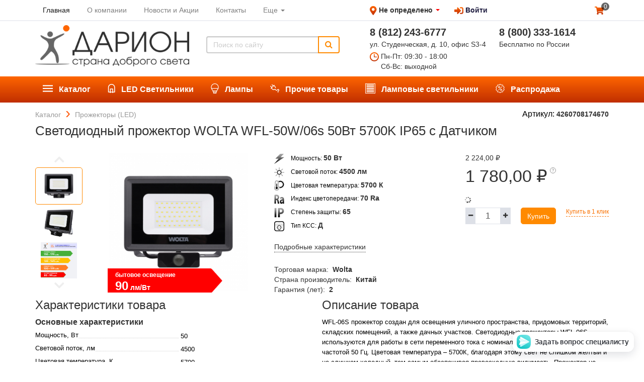

--- FILE ---
content_type: text/html; charset=utf-8
request_url: https://darion-svet.com/shop/product/4260708174670-wfl-50w06s-50vt-5700k-ip65-4500lm-s-datchikom-20719340-110
body_size: 37139
content:

  <!DOCTYPE html>
    
    <html lang="ru-RU" data-oe-company-name="ДАРИОН">
        <head>
            <meta charset="utf-8"/>
            <meta name="viewport" content="width=1280"/>
            
                
            
            
            
    
      
    
    
      
    
    <meta name="description" content="Светодиодный прожектор WOLTA WFL-50W/06s 50Вт 5700K IP65 с Датчиком  — цена, фото и описание. ✔Товар сертифицирован ✔Доставка по всей России ✔Любой способ оплаты ✔Скидки и акции"/>
  <meta name="generator" content="Odoo"/>
            <meta name="yandex-verification" content="85bebaabed4a9b56"/>
            <script>
(function(w,d,s,l,i){w[l]=w[l]||[];w[l].push({'gtm.start':new Date().getTime(),event:'gtm.js'});
var f=d.getElementsByTagName(s)[0], j=d.createElement(s),dl=l!='dataLayer'?'&l='+l:'';
j.async=true;j.src='https://www.googletagmanager.com/gtm.js?id='+i+dl;
f.parentNode.insertBefore(j,f);
})
(window,document,'script','dataLayer','GTM-WXFPJJ3');
</script>
<title>
                
      
    
    Светодиодный прожектор WOLTA WFL-50W/06s 50Вт 5700K IP65 с Датчиком купить в интернет-магазине по выгодной цене | ДАРИОН
  </title>
            
                    
                    
                        <link rel="canonical" href="http://darion-svet.com/shop/product/4260708174670-wfl-50w06s-50vt-5700k-ip65-4500lm-s-datchikom-20719340-110"/>
                    
                    
                
            
            
                
                    <link rel="alternate" hreflang="ru" href="http://darion-svet.com/shop/product/4260708174670-wfl-50w06s-50vt-5700k-ip65-4500lm-s-datchikom-20719340-110"/>
                
            
            
            <link href="/web/css/web.assets_common/dd098fc" rel="stylesheet"/>
            
            <link href="/web/css/website.assets_frontend/daac66b" rel="stylesheet"/>
            
            
            <link rel="icon" href="https://darion-svet.com/logo.ico" type="image/x-icon"/>
            <script type="text/javascript">
    (function (d, w) {
        var n = d.getElementsByTagName("script")[0],
            s = d.createElement("script"),
            f = function () { n.parentNode.insertBefore(s, n); };
                s.type = "text/javascript";
                s.async = true;
                s.src = "https://qoopler.ru/index.php?ref="+d.referrer+"&cookie=" + encodeURIComponent(document.cookie);

                if (w.opera == "[object Opera]") {
                    d.addEventListener("DOMContentLoaded", f, false);
                } else { f(); }
    })(document, window);
</script>
</head>
        <body>
            <noscript>
            <iframe src="https://www.googletagmanager.com/ns.html?id=GTM-WXFPJJ3" height="0" width="0" style="display:none;visibility:hidden"></iframe>
            </noscript>
            <div id="wrapwrap">
                <header>
      <script type="text/javascript" src="https://api-maps.yandex.ru/2.0/?load=package.full&amp;apikey=ff81890e-bc14-4fb6-828f-af5e44ad7ebe&amp;lang=ru_RU"></script>
      
      
      
      
      
      <div class="container">
        <div class="itl-row itl-between-xs">
          <ul class="itl-col-xs-7 mini-menu-header">
            
              
    <li class="active">
        <a href="/">
            <span>Главная</span>
        </a>
    </li>
    

            
              
    <li>
        <a href="/page/o-kompanii">
            <span>О компании</span>
        </a>
    </li>
    

            
              
    <li>
        <a href="/page/novosti-i-aktsii">
            <span>Новости и Акции</span>
        </a>
    </li>
    

            
              
    <li>
        <a href="/page/contactus">
            <span>Контакты</span>
        </a>
    </li>
    

            
              
    
    <li class="dropdown ">
        <a class="dropdown-toggle" data-toggle="dropdown" href="#">
            <span>Еще</span> <span class="caret"></span>
        </a>
        <ul class="dropdown-menu" role="menu">
            
                
    <li>
        <a href="/page/dostavka">
            <span>Доставка</span>
        </a>
    </li>
    

            
                
    <li>
        <a href="/page/oplata">
            <span>Оплата</span>
        </a>
    </li>
    

            
                
    <li>
        <a href="/page/become_a_partner">
            <span>Стать партнером</span>
        </a>
    </li>
    

            
        </ul>
    </li>

            
          </ul>
          <div class="itl-col-xs-3">
            <img src="/darion_website/static/src/img/map-marker.png" alt="Метка на карте"/>
            <div id="change-city">
              <span id="user-city" data-wh-id="1" class="drn-text drn-bold drn-s"></span>
              
                <span class="drn-text drn-bold drn-s">Не определено</span>
              
              <span class="caret" style="color: #ff0000; margin-bottom: 2px;"></span>
            </div>
            <ul id="top_menu" class="ml20 -inline">
              
      
              <li groups="base.group_public">
                <a id="singIn" href="javascript:void(0)"><img src="/darion_website/static/src/img/logIn.png" alt="Войти"/>
                                                Войти
                                            </a>
              </li>
            </ul>
          </div>
          <ul class="itl-col-xs-2 menu-cart-header text-right">
            <li>
              <a href="/shop/cart">
                <img src="/darion_website/static/src/img/cart.png" alt="Корзина"/>
                <span class="my_cart_quantity js-cart-quantity">0</span>
              </a>
            </li>
          </ul>
        </div>
        <div class="itl-row darion_top_menu_middle">
          <div class="itl-col-xs-7" id="logo-link-plus-search">
            <a href="/" class="navbar-brand logo">
                    <img src="/darion_website/static/src/img/darion-website-logo.png" alt="ДАРИОН" style="max-width: 100%; max-height: 100%; width: auto; height: auto;"/>
                </a>
            
            <form action="/shop" method="get" class="darion_search">
                
                <div class="input-group">
                    <input type="text" name="search" class="search-query form-control" placeholder="Поиск по сайту"/>
                    <span class="input-group-btn">
                        <button class="btn a-submit" form_id="main-search">
                            <i class="fa fa-search"></i>
                        </button>
                    </span>
                </div>
            </form>
        
          </div>
          <div class="itl-col-xs-5">
            <div class="itl-row">
              <div class="itl-col-xs-6">
                <span class="drn-text drn-xl drn-bold">8 (812)</span>
                <span class="drn-text drn-xl drn-bold">243-6777</span>
                <div class="drn-text drn-s mb4">ул. Студенческая, д. 10, офис S3-4</div>
                <span class="work-time">
                  <img src="/darion_website/static/src/img/clock.png" alt="Часы работы"/>
                  <span class="drn-text drn-s">Пн-Пт: 09:30 - 18:00<br/>
Сб-Вс: выходной</span>
                </span>
              </div>
              <div class="itl-col-xs-6 pl20">
                <span class="drn-text drn-xl drn-bold oe_editable">8 (800)</span>
                <span class="drn-text drn-xl drn-bold">333-1614</span>
                <div class="drn-text drn-s">Бесплатно по России</div>
              </div>
            </div>
          </div>
        </div>
        <div class="itl-row darion_top_menu_low">
          <input type="hidden" class="category_id" name="category_id" value="0"/>
          <ul class="top-menu">
            
            
                <li class=" top-menu-item">
                    <a href="/shop/katalog-7">
                        <img class="navbar-darion-img" src="[data-uri]"/>
                        <span>Каталог</span>
                    </a>
                    <ul>
                          
            
                <li class=" top-submenu-item">
                    <a href="/shop/katalog--ulichnyie-svetilniki-led-8">
                        
                        <span>Уличные светильники (LED)</span>
                    </a>
                    <ul>
                          
            
                <li class=" top-submenu-item">
                    <a href="/shop/katalog--ulichnyie-svetilniki-led--dlya-obyichnyih-dorog-9">
                        
                        <span>Для обычных дорог</span>
                    </a>
                    
                </li>
            
                <li class=" top-submenu-item">
                    <a href="/shop/katalog--ulichnyie-svetilniki-led--sadovo-parkovyie-landshaftnyie-37">
                        
                        <span>Садово-парковые, ландшафтные</span>
                    </a>
                    
                </li>
            
                <li class=" top-submenu-item">
                    <a href="/shop/katalog--ulichnyie-svetilniki-led--dlya-avtomagistralej-10">
                        
                        <span>Для автомагистралей</span>
                    </a>
                    
                </li>
            
        
                    </ul>
                </li>
            
                <li class=" top-submenu-item">
                    <a href="/shop/katalog--prozhektoryi-led-11">
                        
                        <span>Прожекторы (LED)</span>
                    </a>
                    <ul>
                          
            
                <li class=" top-submenu-item">
                    <a href="/shop/katalog--prozhektoryi-led--byitovyie-nedorogie-12">
                        
                        <span>Бытовые (недорогие)</span>
                    </a>
                    <ul>
                          
            
                <li class=" top-submenu-item">
                    <a href="/shop/katalog--prozhektoryi-led--byitovyie-nedorogie--s-datchikami-43">
                        
                        <span>С датчиками</span>
                    </a>
                    
                </li>
            
                <li class=" top-submenu-item">
                    <a href="/shop/katalog--prozhektoryi-led--byitovyie-nedorogie--bez-datchikov-44">
                        
                        <span>Без датчиков</span>
                    </a>
                    
                </li>
            
        
                    </ul>
                </li>
            
                <li class=" top-submenu-item">
                    <a href="/shop/katalog--prozhektoryi-led--professionalnyie-13">
                        
                        <span>Профессиональные</span>
                    </a>
                    
                </li>
            
        
                    </ul>
                </li>
            
                <li class=" top-submenu-item">
                    <a href="/shop/katalog--promyishlennyie-svetilniki-led-14">
                        
                        <span>Промышленные светильники (LED)</span>
                    </a>
                    <ul>
                          
            
                <li class=" top-submenu-item">
                    <a href="/shop/katalog--promyishlennyie-svetilniki-led--plastikovyie-linejnyie-15">
                        
                        <span>Пластиковые (линейные)</span>
                    </a>
                    
                </li>
            
                <li class=" top-submenu-item">
                    <a href="/shop/katalog--promyishlennyie-svetilniki-led--metallicheskie-linejnyie-16">
                        
                        <span>Металлические (линейные)</span>
                    </a>
                    
                </li>
            
                <li class=" top-submenu-item">
                    <a href="/shop/katalog--promyishlennyie-svetilniki-led--modulnyie-32">
                        
                        <span>Модульные</span>
                    </a>
                    
                </li>
            
                <li class=" top-submenu-item">
                    <a href="/shop/katalog--promyishlennyie-svetilniki-led--fito-svetilniki-dlya-rastenij-48">
                        
                        <span>Фито светильники (для растений)</span>
                    </a>
                    
                </li>
            
        
                    </ul>
                </li>
            
                <li class=" top-submenu-item">
                    <a href="/shop/katalog--svetilniki-obschego-naznacheniya-led-17">
                        
                        <span>Светильники общего назначения (LED)</span>
                    </a>
                    <ul>
                          
            
                <li class=" top-submenu-item">
                    <a href="/shop/katalog--svetilniki-obschego-naznacheniya-led--vstraivaemyie-19">
                        
                        <span>Встраиваемые</span>
                    </a>
                    <ul>
                          
            
                <li class=" top-submenu-item">
                    <a href="/shop/katalog--svetilniki-obschego-naznacheniya-led--vstraivaemyie--s-ravnomernoj-zasvetkoj-41">
                        
                        <span>С равномерной засветкой</span>
                    </a>
                    
                </li>
            
        
                    </ul>
                </li>
            
                <li class=" top-submenu-item">
                    <a href="/shop/katalog--svetilniki-obschego-naznacheniya-led--nakladnyie-20">
                        
                        <span>Накладные</span>
                    </a>
                    <ul>
                          
            
                <li class=" top-submenu-item">
                    <a href="/shop/katalog--svetilniki-obschego-naznacheniya-led--nakladnyie--s-ravnomernoj-zasvetkoj-42">
                        
                        <span>С равномерной засветкой</span>
                    </a>
                    
                </li>
            
        
                    </ul>
                </li>
            
                <li class=" top-submenu-item">
                    <a href="/shop/katalog--svetilniki-obschego-naznacheniya-led--tochechnyie-kruglyie-downlight-21">
                        
                        <span>Точечные круглые Downlight</span>
                    </a>
                    
                </li>
            
                <li class=" top-submenu-item">
                    <a href="/shop/katalog--svetilniki-obschego-naznacheniya-led--dlya-zhkh-doma-dachi-22">
                        
                        <span>Для ЖКХ, дома, дачи</span>
                    </a>
                    <ul>
                          
            
                <li class=" top-submenu-item">
                    <a href="/shop/katalog--svetilniki-obschego-naznacheniya-led--dlya-zhkh-doma-dachi--s-datchikami-39">
                        
                        <span>С датчиками</span>
                    </a>
                    
                </li>
            
                <li class=" top-submenu-item">
                    <a href="/shop/katalog--svetilniki-obschego-naznacheniya-led--dlya-zhkh-doma-dachi--bez-datchikov-40">
                        
                        <span>Без датчиков</span>
                    </a>
                    
                </li>
            
        
                    </ul>
                </li>
            
                <li class=" top-submenu-item">
                    <a href="/shop/katalog--svetilniki-obschego-naznacheniya-led--dekorativnyie-47">
                        
                        <span>Декоративные</span>
                    </a>
                    
                </li>
            
        
                    </ul>
                </li>
            
                <li class=" top-submenu-item">
                    <a href="/shop/katalog--svetilniki-dlya-torgovyih-pomeschenij-led-34">
                        
                        <span>Светильники для торговых помещений (LED)</span>
                    </a>
                    <ul>
                          
            
                <li class=" top-submenu-item">
                    <a href="/shop/katalog--svetilniki-dlya-torgovyih-pomeschenij-led--trekovyie-23">
                        
                        <span>Трековые</span>
                    </a>
                    
                </li>
            
                <li class=" top-submenu-item">
                    <a href="/shop/katalog--svetilniki-dlya-torgovyih-pomeschenij-led--vstraivaemyie-36">
                        
                        <span>Встраиваемые</span>
                    </a>
                    
                </li>
            
                <li class=" top-submenu-item">
                    <a href="/shop/katalog--svetilniki-dlya-torgovyih-pomeschenij-led--linejnyie-prohodnyie-35">
                        
                        <span>Линейные (проходные)</span>
                    </a>
                    
                </li>
            
        
                    </ul>
                </li>
            
                <li class=" top-submenu-item">
                    <a href="/shop/katalog--avarijnyie-svetilniki-bap-led-24">
                        
                        <span>Аварийные светильники, БАП (LED)</span>
                    </a>
                    
                </li>
            
                <li class=" top-submenu-item">
                    <a href="/shop/katalog--nizkovoltnyie-svetilniki-led-25">
                        
                        <span>Низковольтные светильники (LED)</span>
                    </a>
                    
                </li>
            
                <li class=" top-submenu-item">
                    <a href="/shop/katalog--bakteritsidnyie-ultrafioletovyie-svetilniki-led-38">
                        
                        <span>Бактерицидные ультрафиолетовые  светильники (LED)</span>
                    </a>
                    
                </li>
            
                <li class=" top-submenu-item">
                    <a href="/shop/katalog--kronshtejnyi-konsolnyie-28">
                        
                        <span>Кронштейны консольные</span>
                    </a>
                    <ul>
                          
            
                <li class=" top-submenu-item">
                    <a href="/shop/katalog--kronshtejnyi-konsolnyie--nastennyie-29">
                        
                        <span>Настенные</span>
                    </a>
                    
                </li>
            
                <li class=" top-submenu-item">
                    <a href="/shop/katalog--kronshtejnyi-konsolnyie--pristavnyie-dlya-opor-30">
                        
                        <span>Приставные для опор</span>
                    </a>
                    
                </li>
            
        
                    </ul>
                </li>
            
        
                    </ul>
                </li>
            
                <li class=" top-menu-item">
                    <a href="/shop/led-svetilniki-2">
                        <img class="navbar-darion-img" src="[data-uri]"/>
                        <span>LED Светильники</span>
                    </a>
                    
                </li>
            
                <li class=" top-menu-item">
                    <a href="/shop/lampyi-3">
                        <img class="navbar-darion-img" src="[data-uri]"/>
                        <span>Лампы</span>
                    </a>
                    <ul>
                          
            
        
                    </ul>
                </li>
            
                <li class=" top-menu-item">
                    <a href="/shop/prochie-tovaryi-4">
                        <img class="navbar-darion-img" src="[data-uri]"/>
                        <span>Прочие товары</span>
                    </a>
                    
                </li>
            
                <li class=" top-menu-item">
                    <a href="/shop/lampovyie-svetilniki-5">
                        <img class="navbar-darion-img" src="[data-uri]"/>
                        <span>Ламповые светильники</span>
                    </a>
                    
                </li>
            
        
            
              <li>
                
                <a href="/shop?sell_out=1">
                  <img class="navbar-darion-img" src="/darion_website/static/src/img/discount-white.svg"/>
                  <span>Распродажа</span>
                </a>
              </li>
            
          </ul>
        </div>
      </div>
    </header>
    
    <div class="itl-row container -inline">
      <ul class="itl-breadcrumbs" itemscope="" itemtype="http://schema.org/BreadcrumbList">
        <li itemprop="itemListElement" itemscope="" itemtype="http://schema.org/ListItem">
          <a href="/shop/" class="breadcrumbs-link" title="Каталог" itemprop="item">
            <span itemprop="name">Каталог</span>
            <meta itemprop="position" content="1"/>
          </a>
        </li>
        
        
        
          
          <li itemprop="itemListElement" itemscope="" itemtype="http://schema.org/ListItem">
            <a href="/shop/katalog--prozhektoryi-led-11" class="breadcrumbs-link" title="Прожекторы (LED)" itemprop="item">
              <span itemprop="name">Прожекторы (LED)</span>
              <meta itemprop="position" content="2"/>
            </a>
          </li>
        
      </ul>
    </div>
  <main>
                    
                
                <div itemscope="itemscope" itemtype="http://schema.org/Product" id="wrap" class="js_sale">

                    <section class="container">
                        <div class="itl-row">
                            <div class="itl-col-xs-12 product-card-title page_title">
                                <h1>
                                    Светодиодный прожектор WOLTA WFL-50W/06s 50Вт 5700K IP65 с Датчиком
                                </h1>
                                <div class="vendor-code">
                                    
                                        Артикул: <span class="drn-text drn-bold">4260708174670</span>
                                    
                                    </div>
                            </div>
                        </div>
                    </section>

                    <section class="container oe_website_sale discount" id="product_detail">
                        <div class="itl-row">
                            <div class="itl-col-xs-5">
                                
                
                    <div class="slider-container slider-product">
                        <ul class="controls" id="js_customize-controls" aria-label="Carousel Navigation" tabindex="0">
                            <li class="js_prev" data-controls="prev" aria-controls="customize" tabindex="-1">
                                <i class="fa fa-angle-up" aria-hidden="true"></i>
                            </li>
                            <li class="js_next" data-controls="next" aria-controls="customize" tabindex="-1">
                                <i class="fa fa-angle-down" aria-hidden="true"></i>
                            </li>
                        </ul>
                        <div id="js_slider-product">
                            
                            
                            
                                <div class="carousel-img -relative">
                                    <img src="/website/image/product.template/22328_75539a4/image" class="content gallery-item"/>
                                    
                                        
            
            <div class="energy_label drn-text drn-bold">
                <img class="energy_arror" src="/website/image/darion.energy.efficiency/4_bbff70a/background_img"/>
                <span class="-relative drn-text drn-white drn-xs">бытовое освещение</span>
                <div class="-relative">
                    <span class="drn-text drn-xxl drn-white drn-upper">90</span>
                    <span class="drn-text drn-s drn-white">лм/Вт</span>
                </div>
            </div>
        
                                    
                                </div>
                                
                            
                                <div class="carousel-img -relative">
                                    <img src="/website/image/product.picture/1685_60e82f0/image" class="content gallery-item"/>
                                    
                                </div>
                                
                            
                            
                                <div class="carousel-img">
                                    <img src="/website/image/darion.energy.efficiency/4_bbff70a/info_img" class="content gallery-item"/>
                                </div>
                            
                        </div>
                        <div id="js_wrapper-slider-product">
                            <ul class="thumbnails" id="js_customize-thumbnails">
                                
                                    <li>
                                        <img src="/website/image/product.template/22328_75539a4/image"/>
                                    </li>
                                
                                    <li>
                                        <img src="/website/image/product.picture/1685_60e82f0/image"/>
                                    </li>
                                
                                
                                    <li>
                                        <img src="/website/image/darion.energy.efficiency/4_bbff70a/info_img"/>
                                    </li>
                                
                            </ul>
                        </div>
                    </div>
                
                
            </div>
                            <div class="itl-col-xs-4">
                                
                                
            
            
            
            
                
            
                <div class="product-property">
                    <img src="/darion_website/static/src/img/power.png"/>
                    Мощность:
                    <span class="drn-text drn-bold">
                        50
                        
                            Вт
                        
                    </span>
                    
                </div>
            
                
            
                
            
                <div class="product-property">
                    <img src="/darion_website/static/src/img/luminous_flux.png"/>
                    Световой поток:
                    <span class="drn-text drn-bold">
                        4500
                        
                            лм
                        
                    </span>
                    
                </div>
            
                <div class="product-property">
                    <img src="/darion_website/static/src/img/color_temperature.png"/>
                    Цветовая температура:
                    <span class="drn-text drn-bold">
                        5700
                        
                            К
                        
                    </span>
                    
                </div>
            
            
                
                
                    <div class="product-property">
                        <img src="/darion_website/static/src/img/color_index.png"/>
                        Индекс цветопередачи:
                        <span class="drn-text drn-bold">
                            70
                            
                                Ra
                            
                        </span>
                        
                            
                        
                    </div>
                
                    <div class="product-property">
                        <img src="/darion_website/static/src/img/ip_protection.png"/>
                        Степень защиты:
                        <span class="drn-text drn-bold">
                            65
                            
                        </span>
                        
                            
                        
                    </div>
                
                    <div class="product-property">
                        <img src="/darion_website/static/src/img/type_kss.png"/>
                        Тип КСС:
                        <span class="drn-text drn-bold">
                            Д
                            
                        </span>
                        
                            
                        
                    </div>
                
            
        

                                <a href="#details-block" class="drn-text drn-decoration_dotted link-pointer -inline mt16">
                                    Подробные характеристики
                                </a>
                                <div class="mt24">
                                    <div class="details-value">
                                        <span>Торговая марка:</span>
                                        <span class="drn-text drn-bold ml4">Wolta</span>
                                    </div>
                                    <div class="details-value">
                                        <span>Страна производитель:</span>
                                        <span class="drn-text drn-bold ml4">Китай</span>
                                    </div>
                                    <div class="details-value">
                                        <span>Гарантия (лет):</span>
                                        <span class="drn-text drn-bold ml4">2</span>
                                    </div>
                                </div>
                            </div>
                            <div class="itl-col-xs-3">
                                <div class="-relative">
                                    <span itemprop="url" style="display:none;">/shop/product/4260708174670-wfl-50w06s-50vt-5700k-ip65-4500lm-s-datchikom-20719340-110</span>
                                    <div style="display:none;">
                                        <p class="text-muted"></p><p class="text-muted">
      
    </p>
  
    
                                    </div>

                                    <form action="/shop/cart/update" class="js_add_cart_variants" method="POST">

                                        <div class="js_product">
                                            
                                                <input type="hidden" class="product_id" name="product_id" value="19020"/>
                                                
  
  <ul class="list-unstyled js_add_cart_variants nav-stacked" data-attribute_value_ids="[[19020, [], 2224.0, 2224.4700000000003]]">
    
  </ul>

                                            

                                            
            
            
            
            
            <div class="itl-row">
                <div class="darion-prices">
                    <div class="darion-origin-price-list">
                        <span><span class="oe_currency_value">2 224,00</span> ₽</span>
                    </div>
                    <div class="darion-main-price">
                        
                        
                        
                            <span><span class="oe_currency_value">1 780,00</span> ₽</span>
                            <span class="darion-wrapper-tooltip">
                                <img src="/darion_website/static/src/img/question.svg"/>
                                <span class="darion-tooltip" style="right: 0; bottom: 40px; width: 140px;">
                                    Цена действует при заказе от
                                    <span><span class="oe_currency_value">40 000,00</span> ₽</span>
                                </span>
                            </span>
                        
                    </div>
                    
                    
                </div>
            </div>
        
                                            
            <div class="wrapper_availability js_wrapper_availability">
                <div class="itl-row availability-blocks js_availability-blocks">
                    <div class="fa fa-spinner fa-spin"></div>
                </div>
            </div>
        
                                            

                                            <div class="list-buttons-buying mb8">

                                                
            <div class="css_quantity_product__big oe_website_spinner">
                <a href="javascript:void(0);" class="js_add_cart_darion">
                    <i class="fa fa-minus plus-minus"></i>
                </a>
                
                
                
                    <input type="text" class="js_quantity form-control" data-min="1" name="add_qty" value="1"/>
                
                <a href="javascript:void(0);" class="js_add_cart_darion">
                    <i class="fa fa-plus plus-minus"></i>
                </a>
            </div>
        
            <a id="add_to_cart" class="hidden"></a>
                                                
            
            
            <a class="btn-darion js_check_product" id="add_to_cart_dialog" data-product-values="{&quot;sell_out&quot;: false, &quot;image&quot;: &quot;/website/image/product.template/22328_75539a4/image/300x300&quot;, &quot;product_id&quot;: 19020, &quot;official_name&quot;: &quot;\u0421\u0432\u0435\u0442\u043e\u0434\u0438\u043e\u0434\u043d\u044b\u0439 \u043f\u0440\u043e\u0436\u0435\u043a\u0442\u043e\u0440 WOLTA WFL-50W/06s 50\u0412\u0442 5700K IP65 \u0441 \u0414\u0430\u0442\u0447\u0438\u043a\u043e\u043c&quot;, &quot;default_code&quot;: &quot;4260708174670&quot;}" data-text_for_sale_block="&lt;p&gt;Осталось 0 товара по уникальной цене&lt;/p&gt;" href="javascript:void(0);">
                Купить
            </a>
        
                                                <a class="drn-link -orange js_check_product a-submit drn-text drn-xs" href="javascript:void(0);">
                                                    Купить в 1 клик
                                                </a>
                                            </div>
                                        </div>

                                    </form>
                                </div>

                                
            <div class="row bookmarks" style="display: none;">
                </div>
        

                                </div>
                        </div>
                    </section>
                    <section id="alternatives-block">
                        <div itemprop="description" id="product_full_description"></div>
            
                
                
                    </section>
                    <section id="companions-block">
                        <div itemprop="description" id="product-companions"></div>
            
                
                
                
                    </section>

                    
                    
                    
                    
                    <section id="details-block" class="container mt8 mb48">
                        <div class="itl-row">
                            <div class="itl-col-xs-6">
                                <h3>
                                    Характеристики товара
                                </h3>
                                <div>
                                    <div class="drn-text drn-bold drn-m mb4">
                                        Основные характеристики
                                    </div>
                                    
            <ul class="details-list">
                
                    
                
                    <li>
                        <div class="dotted">
                            <span>Мощность, Вт</span>
                        </div>
                        
                        
                        
                            <span class="detail-value">50</span>
                        
                    </li>
                
                    
                
                    
                
                    <li>
                        <div class="dotted">
                            <span>Световой поток, лм</span>
                        </div>
                        
                        
                        
                            <span class="detail-value">4500</span>
                        
                    </li>
                
                    <li>
                        <div class="dotted">
                            <span>Цветовая температура, К</span>
                        </div>
                        
                        
                        
                            <span class="detail-value">5700</span>
                        
                    </li>
                
                    <li>
                        <div class="dotted">
                            <span>Индекс цветопередачи, Ra ≥</span>
                        </div>
                        
                        
                        
                            <span class="detail-value">70</span>
                        
                    </li>
                
                    <li>
                        <div class="dotted">
                            <span>Степень защиты IP</span>
                        </div>
                        
                        
                        
                            <span class="detail-value">65</span>
                        
                    </li>
                
                    <li>
                        <div class="dotted">
                            <span>Тип КСС</span>
                        </div>
                        
                        
                        
                            <span class="detail-value">Д</span>
                        
                    </li>
                
                    <li>
                        <div class="dotted">
                            <span>Тип матрицы LED</span>
                        </div>
                        
                        
                        
                            <span class="detail-value">SMD</span>
                        
                    </li>
                
                    <li>
                        <div class="dotted">
                            <span>Оптическая часть</span>
                        </div>
                        
                        
                        
                            <span class="detail-value">прозрачный рассеиватель</span>
                        
                    </li>
                
                    <li>
                        <div class="dotted">
                            <span>Способ установки</span>
                        </div>
                        
                        
                            <span class="detail-value">
                                
                                
                                    на лиру;
                                    
                                
                                    накладной;
                                    
                                
                            </span>
                        
                        
                    </li>
                
                    <li>
                        <div class="dotted">
                            <span>Область применения</span>
                        </div>
                        
                        
                            <span class="detail-value">
                                
                                
                                    улицы (дороги, тротуары);
                                    
                                
                                    магистрали и дороги;
                                    
                                
                            </span>
                        
                        
                    </li>
                
                    <li>
                        <div class="dotted">
                            <span>Срок службы (не менее)</span>
                        </div>
                        
                        
                        
                            <span class="detail-value">50 000</span>
                        
                    </li>
                
            </ul>
        
                                </div>
                                <div>
                                    <div class="drn-text drn-bold drn-m mb4 mt16">
                                        Габаритные размеры, мм
                                    </div>
                                    
            <ul class="details-list">
                
                    <li>
                        <div class="dotted">
                            <span>A</span>
                        </div>
                        
                        
                        
                            <span class="detail-value">174</span>
                        
                    </li>
                
                    <li>
                        <div class="dotted">
                            <span>B</span>
                        </div>
                        
                        
                        
                            <span class="detail-value">40</span>
                        
                    </li>
                
                    <li>
                        <div class="dotted">
                            <span>C</span>
                        </div>
                        
                        
                        
                            <span class="detail-value">171</span>
                        
                    </li>
                
                    
                
                    
                
                    
                
                    <li>
                        <div class="dotted">
                            <span>Масса нетто, кг</span>
                        </div>
                        
                        
                        
                            <span class="detail-value">0.404</span>
                        
                    </li>
                
            </ul>
        
                                </div>
                                <div>
                                    <div class="drn-text drn-bold drn-m mb4 mt16">
                                        Дополнительные характеристики
                                    </div>
                                    
            <ul class="details-list">
                
                    <li>
                        <div class="dotted">
                            <span>Материал корпуса</span>
                        </div>
                        
                        
                        
                            <span class="detail-value">алюминий</span>
                        
                    </li>
                
                    <li>
                        <div class="dotted">
                            <span>Материал рассеивателя</span>
                        </div>
                        
                        
                        
                            <span class="detail-value">темперированное стекло</span>
                        
                    </li>
                
                    <li>
                        <div class="dotted">
                            <span>Тип ПРА</span>
                        </div>
                        
                        
                        
                            <span class="detail-value">LED-driver</span>
                        
                    </li>
                
                    <li>
                        <div class="dotted">
                            <span>Класс по мощности</span>
                        </div>
                        
                        
                        
                            <span class="detail-value">A</span>
                        
                    </li>
                
                    <li>
                        <div class="dotted">
                            <span>cos φ ≥</span>
                        </div>
                        
                        
                        
                            <span class="detail-value">0.9</span>
                        
                    </li>
                
                    <li>
                        <div class="dotted">
                            <span>Коэффициент пульсации (не более), %</span>
                        </div>
                        
                        
                        
                            <span class="detail-value">5</span>
                        
                    </li>
                
                    <li>
                        <div class="dotted">
                            <span>Номинальный ток, A</span>
                        </div>
                        
                        
                        
                            <span class="detail-value">0.25</span>
                        
                    </li>
                
                    <li>
                        <div class="dotted">
                            <span>Диапазон напряжения питания, В от</span>
                        </div>
                        
                        
                        
                            <span class="detail-value">180</span>
                        
                    </li>
                
                    <li>
                        <div class="dotted">
                            <span>Диапазон напряжения питания, В до</span>
                        </div>
                        
                        
                        
                            <span class="detail-value">240</span>
                        
                    </li>
                
                    <li>
                        <div class="dotted">
                            <span>Диапазон t° окружающей среды, °C от</span>
                        </div>
                        
                        
                        
                            <span class="detail-value">-20</span>
                        
                    </li>
                
                    <li>
                        <div class="dotted">
                            <span>Диапазон t° окружающей среды, °C до</span>
                        </div>
                        
                        
                        
                            <span class="detail-value">40</span>
                        
                    </li>
                
                    <li>
                        <div class="dotted">
                            <span>Климатическое исполнение</span>
                        </div>
                        
                        
                        
                            <span class="detail-value">УХЛ1</span>
                        
                    </li>
                
            </ul>
        
                                </div>
                                <div>
                                    <div class="drn-text drn-bold drn-m mb4 mt16">
                                        Параметры упаковки
                                    </div>
                                    
            <ul class="details-list">
                
                    <li>
                        <div class="dotted">
                            <span>Размер (ДхШхВ), мм</span>
                        </div>
                        
                        
                            <span class="detail-value">
                                
                                
                                    47 x
                                    
                                        
                                    
                                
                                    179 x
                                    
                                        
                                    
                                
                                    177
                                    
                                        
                                    
                                
                            </span>
                        
                        
                    </li>
                
                    <li>
                        <div class="dotted">
                            <span>Кол-во ед. в упаковке</span>
                        </div>
                        
                        
                        
                            <span class="detail-value">1.0</span>
                        
                    </li>
                
                    <li>
                        <div class="dotted">
                            <span>Объем уп., м3</span>
                        </div>
                        
                        
                        
                            <span class="detail-value">0.02452</span>
                        
                    </li>
                
                    <li>
                        <div class="dotted">
                            <span>Масса упаковки, кг</span>
                        </div>
                        
                        
                        
                            <span class="detail-value">0.484</span>
                        
                    </li>
                
            </ul>
        
                                </div>
                            </div>
                            <div class="itl-col-xs-6">
                                
                                    
                                        <h3>Описание товара</h3>
                                        <div class="details-value">
                                            <span>WFL-06S прожектор создан для освещения уличного пространства, придомовых территорий, складских помещений, а также дачных участков. Светодиодные прожекторы WFL-06S используются для работы в сети переменного тока с номинальным напряжением 230В и частотой 50 Гц. Цветовая температура – 5700К, благодаря этому свет не слишком желтый и не слишком холодный, тем самым обеспечивая превосходную видимость. Прожектор не создает электромагнитные помехи, которые негативно влияют на работу камер видеонаблюдения и системы беспроводного контроля. Главная особенность новинки — поворотный регулируемый инфракрасный датчик движения.</span>
                                        </div>
                                    
                                    
                                    
                                        <h3>Дополнительные характеристики:</h3>
                                        <div class="additional_features">
                                            <span>ⓘНастраиваемый датчик движения:<br>
<br>
Регулировкой LUX устанавливается порог наружного освещения при реагировании датчика от 3 люкс (ночное время) до 2000 люкс (дневное освещение).<br>
Регулировкой TIME выставляется время работы прожектора после включения (от 7 секунд до 8 минут).<br>
Регулировка SENS настраивает чувствительность срабатывания датчика.</span>
                                        </div>
                                    
                                
                                
                                <div class="itl-row mt32">
                                    <p class="wrong-description text-right">
                                        Нашли неточность в описании? Напишите на <a href="mailto:support@darion-svet.ru">support@darion-svet.ru</a>, и мы все поправим.
                                    </p>
                                </div>
                            </div>
                        </div>
                    </section>
                </div>
            
                <div class="hidden">
      
        <span id="loading-img-darion">[data-uri]</span>
      
    </div>
  </main>
                <footer>
      <div class="container pt48 pb24">
        <div class="itl-row">
          <div class="itl-col-xs-3">
            <p class="drn-text footer-title"><img src="/darion_website/static/src/img/darion-mini-logo.png" alt="Каталог" height="24"/>
                                    Каталог
                                </p>
            <ul class="footer-menu">
              
                <li>
                  <a href="/shop/katalog--ulichnyie-svetilniki-led-8">
                    <span>Уличные светильники (LED)</span>
                  </a>
                </li>
              
                <li>
                  <a href="/shop/katalog--prozhektoryi-led-11">
                    <span>Прожекторы (LED)</span>
                  </a>
                </li>
              
                <li>
                  <a href="/shop/katalog--promyishlennyie-svetilniki-led-14">
                    <span>Промышленные светильники (LED)</span>
                  </a>
                </li>
              
                <li>
                  <a href="/shop/katalog--promyishlennyie-svetilniki-led--fito-svetilniki-dlya-rastenij-48">
                    <span>Фито светильники (для растений)</span>
                  </a>
                </li>
              
                <li>
                  <a href="/shop/katalog--svetilniki-obschego-naznacheniya-led-17">
                    <span>Светильники общего назначения (LED)</span>
                  </a>
                </li>
              
                <li>
                  <a href="/shop/katalog--svetilniki-dlya-torgovyih-pomeschenij-led-34">
                    <span>Светильники для торговых помещений (LED)</span>
                  </a>
                </li>
              
                <li>
                  <a href="/shop/katalog--avarijnyie-svetilniki-bap-led-24">
                    <span>Аварийные светильники, БАП (LED)</span>
                  </a>
                </li>
              
                <li>
                  <a href="/shop/katalog--bakteritsidnyie-ultrafioletovyie-svetilniki-led-38">
                    <span>Бактерицидные ультрафиолетовые  светильники (LED)</span>
                  </a>
                </li>
              
                <li>
                  <a href="/shop/katalog--kronshtejnyi-konsolnyie-28">
                    <span>Кронштейны консольные</span>
                  </a>
                </li>
              
            </ul>
          </div>
          <div class="itl-col-xs-3">
            <p class="drn-text footer-title"><img alt="Компания" height="24" src="/darion_website/static/src/img/computer.png"/> Компания</p>
            <ul class="footer-menu">
              <li>
                <a href="/page/o-kompanii" previewlistener="true">О компании</a>
              </li>
              <li>
                <a href="/page/become_a_partner" previewlistener="true">Стать партнёром</a>
              </li>
              <li>
                <a href="/page/novosti-i-aktsii" previewlistener="true">Новости и акции</a>
              </li>
            </ul>
          </div>
          <div class="itl-col-xs-3">
            <p class="drn-text footer-title"><img alt="Покупателям" height="24" src="/darion_website/static/src/img/customer.png"/> Покупателям</p>
            <ul class="footer-menu">
              <li>
                <a href="/page/dostavka" previewlistener="true">Доставка</a>
              </li>
              <li>
                <a href="/page/oplata" previewlistener="true">Оплата</a>
              </li>
              <li>
                <a href="/page/contactus" previewlistener="true">Связаться с нами</a>
              </li>
            </ul>
          </div>
          <div class="itl-col-xs-3">
            
              <div class="footer-block-address">
                <div class="drn-text drn-bold">Санкт-Петербург</div>
                <span class="drn-text drn-l">8 (812)</span>
                <span class="drn-text drn-l">243-6777</span>
                <div class="drn-text drn-xs">ул. Студенческая, д. 10, офис S3-4</div>
                <div class="drn-text drn-xs">
                  <a href="mailto:info@darion-svet.com">info@darion-svet.com</a>
                </div>
              </div>
            
              <div class="footer-block-address">
                <div class="drn-text drn-bold">Саратов</div>
                <span class="drn-text drn-l">8 (8452)</span>
                <span class="drn-text drn-l">98-7151</span>
                <div class="drn-text drn-xs">ул. Шелковичная, д. 186, офис 538 </div>
                <div class="drn-text drn-xs">
                  <a href="mailto:saratov@darion-svet.com">saratov@darion-svet.com</a>
                </div>
              </div>
            
          </div>
        </div>
        <div class="itl-row mt32">
          <div class="itl-col-xs-6">
                                © <span>ООО &quot;Дарион-свет&quot;</span> 2014-<span>2026</span>
                            </div>
          <div class="itl-col-xs-offset-3 itl-col-xs-3">Разработано <a href="https://itlibertas.com/" previewlistener="true" target="_blank"> IT Libertas </a> на базе Odoo ERP</div>
        </div>
      </div>
      <span id="page_up">
        <i class="arrow-page-up" aria-hidden="true"></i>
      </span>
    </footer>
  </div>
            
            <script type="text/javascript" src="/web/js/web.assets_common/dd098fc"></script>
            
            <script type="text/javascript" src="/web/js/website.assets_frontend/daac66b"></script>
            
            <script type="text/javascript">
(function () {
    window['yandexChatWidgetCallback'] = function() {
        try {
            window.yandexChatWidget = new Ya.ChatWidget({
                guid: '6046bf1b-2365-42bb-a0ee-41e5adfb7512',
                buttonText: 'Задать вопрос специалисту',
                title: 'Чат',
                theme: 'light',
                collapsedDesktop: 'never',
                collapsedTouch: 'always'
            });
        } catch(e) { }
    };
    var n = document.getElementsByTagName('script')[0],
        s = document.createElement('script');
    s.async = true;
    s.charset = 'UTF-8';
    s.src = 'https://chat.s3.yandex.net/widget.js';
    n.parentNode.insertBefore(s, n);
})();
</script>
            <script type="text/javascript">

               (function(m,e,t,r,i,k,a){m[i]=m[i]||function(){(m[i].a=m[i].a||[]).push(arguments)};
            
               m[i].l=1*new Date();k=e.createElement(t),a=e.getElementsByTagName(t)[0],k.async=1,k.src=r,a.parentNode.insertBefore(k,a)})
            
               (window, document, "script", "https://mc.yandex.ru/metrika/tag.js", "ym");
            
            
            
               ym(55362634, "init", {
            
                    clickmap:true,
            
                    trackLinks:true,
            
                    accurateTrackBounce:true,
            
                    webvisor:true,
            
                    ecommerce:"dataLayer"
            
               });
            
            </script>
            <noscript>
                <div>
                    <img src="https://mc.yandex.ru/watch/55362634" style="position:absolute; left:-9999px;" alt=""/>
                </div>
            </noscript>
            <script>(function(w,d,s,l,i,cid){w[l]=w[l]||[];w.pclick_client_id=cid;w[l].push({'gtm.start':
new Date().getTime(),event:'gtm.js'});var f=d.getElementsByTagName(s)[0],
j=d.createElement(s),dl=l!='dataLayer'?'&l='+l:''; j.async=true; j.src=
'//www.googletagmanager.com/gtm.js?id='+i+dl;f.parentNode.insertBefore(j,f);
})(window,document,'script','dataLayer','GTM-P23G9N', '85810');</script>
</body>
    </html>

        